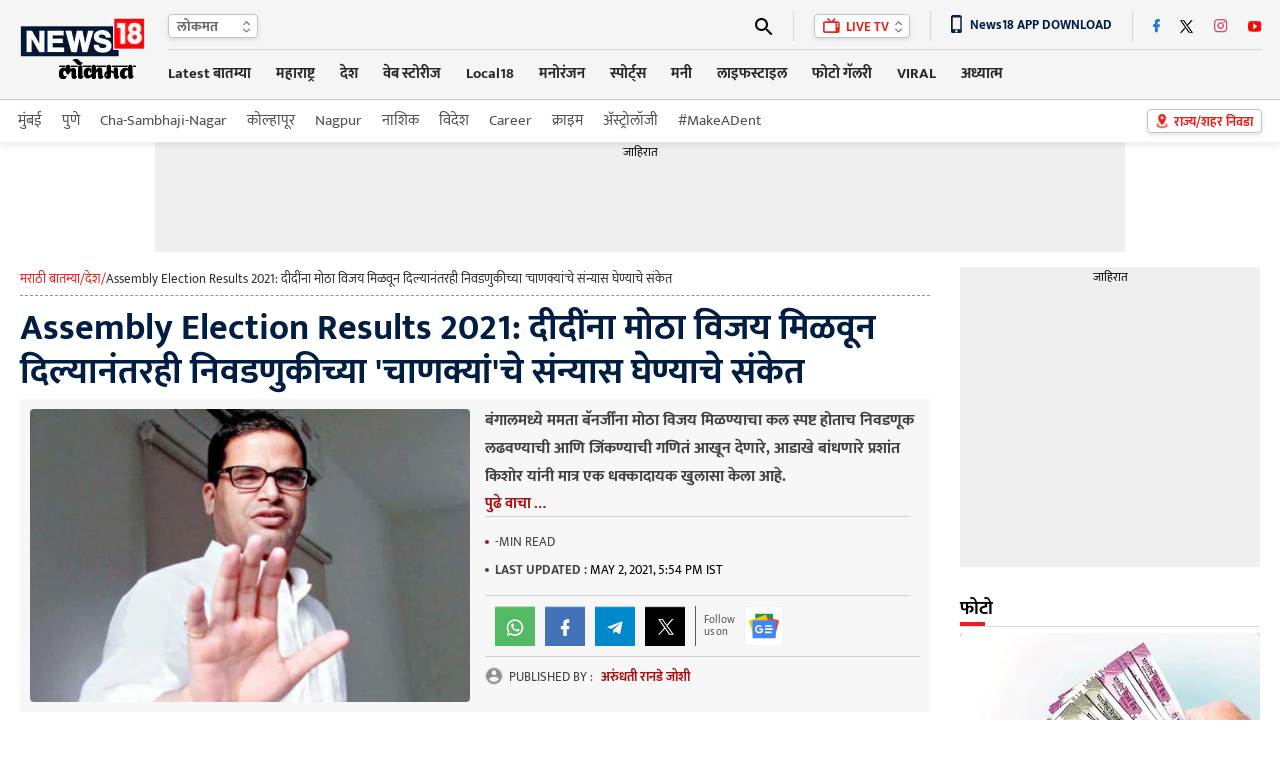

--- FILE ---
content_type: text/html; charset=utf-8
request_url: https://www.google.com/recaptcha/api2/aframe
body_size: 183
content:
<!DOCTYPE HTML><html><head><meta http-equiv="content-type" content="text/html; charset=UTF-8"></head><body><script nonce="dMOTYOC3RbjRdQnTg_wtDg">/** Anti-fraud and anti-abuse applications only. See google.com/recaptcha */ try{var clients={'sodar':'https://pagead2.googlesyndication.com/pagead/sodar?'};window.addEventListener("message",function(a){try{if(a.source===window.parent){var b=JSON.parse(a.data);var c=clients[b['id']];if(c){var d=document.createElement('img');d.src=c+b['params']+'&rc='+(localStorage.getItem("rc::a")?sessionStorage.getItem("rc::b"):"");window.document.body.appendChild(d);sessionStorage.setItem("rc::e",parseInt(sessionStorage.getItem("rc::e")||0)+1);localStorage.setItem("rc::h",'1768691295662');}}}catch(b){}});window.parent.postMessage("_grecaptcha_ready", "*");}catch(b){}</script></body></html>

--- FILE ---
content_type: application/javascript; charset=utf-8
request_url: https://fundingchoicesmessages.google.com/f/AGSKWxVOQ-5rrwm01WAljUmBsxACAfm8rw3G17uuoNK2mW25-Xv1zUXHYNZwhJBa5egXbFQcnFNaUhc3FaHXkDiA2AxML6tXr6Sh1gsVVwXlr3KJBNqvNrq8W2o4v8n5w7111IK4ubOkZIcYkstsZNFBDBMIpqSyIsqePIWJAVu6SkH4IXLFV3GRYRaZAobf/_728x90.swf?/190_900./advertical./cgi-bin/ads./ad1-728-
body_size: -1290
content:
window['eb2b0c4d-3c89-49a8-bf64-9f419cce831f'] = true;